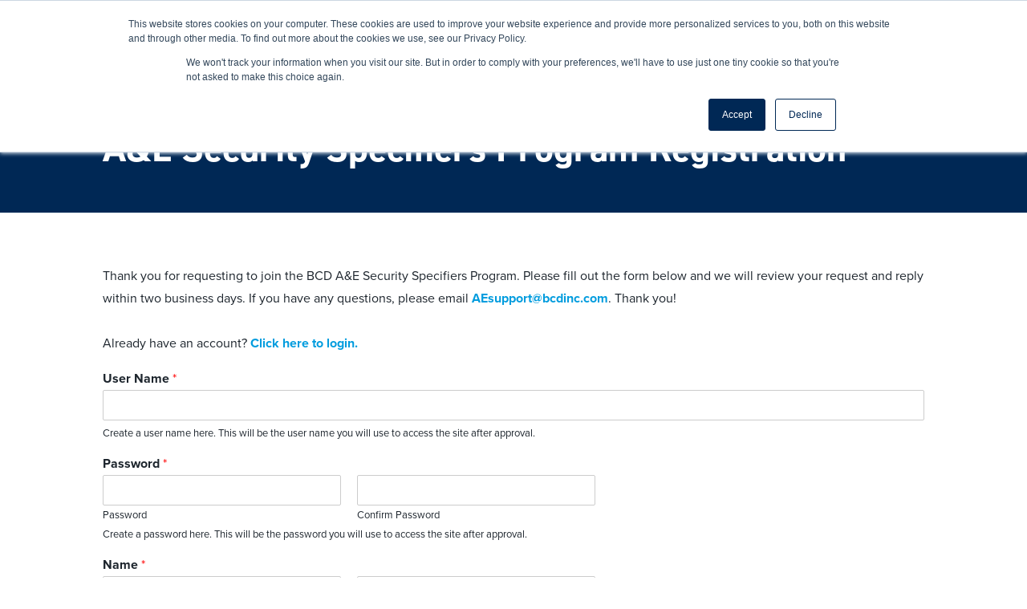

--- FILE ---
content_type: text/html; charset=utf-8
request_url: https://www.google.com/recaptcha/api2/aframe
body_size: 184
content:
<!DOCTYPE HTML><html><head><meta http-equiv="content-type" content="text/html; charset=UTF-8"></head><body><script nonce="X25549CcGNdAILyh6JVkfg">/** Anti-fraud and anti-abuse applications only. See google.com/recaptcha */ try{var clients={'sodar':'https://pagead2.googlesyndication.com/pagead/sodar?'};window.addEventListener("message",function(a){try{if(a.source===window.parent){var b=JSON.parse(a.data);var c=clients[b['id']];if(c){var d=document.createElement('img');d.src=c+b['params']+'&rc='+(localStorage.getItem("rc::a")?sessionStorage.getItem("rc::b"):"");window.document.body.appendChild(d);sessionStorage.setItem("rc::e",parseInt(sessionStorage.getItem("rc::e")||0)+1);localStorage.setItem("rc::h",'1769615763787');}}}catch(b){}});window.parent.postMessage("_grecaptcha_ready", "*");}catch(b){}</script></body></html>

--- FILE ---
content_type: text/css
request_url: https://www.bcdvideo.com/wp-content/themes/divi-child/style.css?ver=4.27.5
body_size: 4978
content:
/*
 Theme Name:     Divi Child
 Theme URI:      https://www.elegantthemes.com/gallery/divi/
 Description:    Divi Child Theme
 Author:         Elegant Themes
 Author URI:     https://www.elegantthemes.com
 Template:       Divi
 Version:        1.0.0
*/
 
 
/* =Theme customization starts here
------------------------------------------------------- */

/* 1. TYPOGRAPHY */
body {
	font-family: 'proxima-nova',sans-serif;
	font-size: 1em;
	line-height: 1.75em;
	font-weight: 400;
	color: #1d252d;
font-variant-ligatures: no-common-ligatures;
}
.et_pb_bg_layout_light .et_pb_portfolio_item .post-meta, .et_pb_bg_layout_light .et_pb_portfolio_item .post-meta a, .et_pb_bg_layout_light .et_pb_post .post-meta, .et_pb_bg_layout_light .et_pb_post .post-meta a, .et_pb_bg_layout_light .et_pb_post p, .et_pb_bg_layout_light p.et_pb_title_meta_container, .et_pb_bg_layout_light p.et_pb_title_meta_container a {
    color: #1d252d;
}
p {
    padding-bottom: 1.1em;
}
a, h1 a, h2 a, h3 a, h4 a, h5 a, h6 a {
	text-decoration:underline;
	font-weight:700;
	color:#009cde;
	transition: all .5s ease-in-out;}
h1 a, h2 a, h3 a, h4 a, h5 a, h6 a, .et_pb_bg_layout_light .et_pb_widget a {
	text-decoration:none;
color:#009cde;
}
.et_pb_widget a, .posted_in a, .et_pb_member_social_links a {
		color:#009cde;
}

a:hover {
	transition: all .5s ease-in-out;
	color:#44d62c;
	cursor:pointer;
}
#footer-widgets .footer-widget a:hover,.et_pb_member_social_links a:hover {	color:#44d62c;}
.subheader {
	font-family: 'proxima-nova',sans-serif;
	font-size: 1.4em;
	line-height: 1.3em;
	font-weight: 600;
	color: #0057b7;
}
.et_pb_bg_layout_dark .subheader {
	color: #a2aaad;
}
h1 {
	font-family: din-2014, sans-serif;
	font-size: 3em;
	line-height:1.25em;
	font-weight: 700;
	color: #002855;
	margin-bottom:10px;
}
.et_pb_column_1_3 h1, .et_pb_column_1_4 h1, .et_pb_column_1_5 h1, .et_pb_column_1_6 h1, .et_pb_column_2_5 h1{
	font-size: 3em;
}
h2 {
	font-family: din-2014, sans-serif;
	font-size:2.5em;
	line-height:1.25em;
	font-weight:700;
	color:#002855;
}
.et_pb_column_1_3 h2, .et_pb_column_1_4 h2, .et_pb_column_1_5 h2, .et_pb_column_1_6 h2, .et_pb_column_2_5 h2 {
    font-size: 2.5em;
}
/* centered header with lines - uses CSS Grid syntax*/
h2.centered {
display: grid;
grid-template-columns: minmax(20px, 1fr) auto minmax(20px, 1fr);
align-items: center;
text-align: center;
font-weight:600;
letter-spacing:3px;
grid-gap: 20px;
width: 100%;
	font-family: 'proxima-nova',sans-serif;
	font-size: 2.1em;
	color:#000000;
	text-transform:uppercase;
padding-bottom: 0;
}
h2.centered:before {
content: '';
background: linear-gradient(
90deg
, rgba(68,214,44,1) 0%, rgba(0,156,222,1) 33%, rgba(0,87,183,1) 67%, rgba(0,40,85,1) 100%);
    display: block;
    height: 2px;
	border:none;
}
h2.centered:after {
content: '';
background: linear-gradient(
90deg, rgba(0,40,85,1) 0%, rgba(0,87,183,1) 33%, rgba(0,156,222,1) 67%, rgba(68,214,44,1) 100%) ;
    display: block;
    height: 2px;
	border:none;
}
/* centered header with lines - uses CSS Grid syntax*/
h2.centered-dark {
display: grid;
grid-template-columns: minmax(20px, 1fr) auto minmax(20px, 1fr);
align-items: center;
text-align: center;
font-weight:600;
letter-spacing:3px;
grid-gap: 20px;
width: 100%;
	font-family: 'proxima-nova',sans-serif;
	font-size: 2.1em;
	color:#ffffff;
	text-transform:uppercase;
padding-bottom: 0;
}
h2.centered-dark:before {
content: '';
background: linear-gradient(
90deg
, rgba(68,214,44,1) 0%, rgba(0,156,222,1) 50%, rgba(0,87,183,1) 100%);
    display: block;
    height: 2px;
	border:none;
}
h2.centered-dark:after {
content: '';
background: linear-gradient(
90deg, rgba(0,87,183,1) 0%, rgba(0,156,222,1) 50%, rgba(68,214,44,1) 100%) ;
    display: block;
    height: 2px;
	border:none;
}
/* h2 styles for woocommerce pages
h2.woocommerce-loop-product__title:after {
	padding-top:0px;
}
h2.woocommerce-loop-category__title:after {
	padding-top:0px;
}*/
/* h2 styles for tablet & mobile */
h3 {
	font-family: din-2014, sans-serif;
	font-size: 2em;
	line-height: 1.25em;
	font-weight: 700;
	color: #002855;
}
.et_pb_column_1_3 h3, .et_pb_column_1_4 h3, .et_pb_column_1_5 h3, .et_pb_column_1_6 h3, .et_pb_column_2_5 h3 {
		font-size: 2em;
}
h4 {
	font-family: din-2014, sans-serif;
	font-size: 1.75em;
	line-height: 36px;
	font-weight: 700;
	color: #1d252d;
}
.et_pb_column_1_3 h4, .et_pb_column_1_4 h4, .et_pb_column_1_5 h4, .et_pb_column_1_6 h4, .et_pb_column_2_5 h4 {
    font-size: 1.75em;
}

h5,.et_pb_column_1_3 h5, .et_pb_column_1_4 h5, .et_pb_column_1_5 h5, .et_pb_column_1_6 h5, .et_pb_column_2_5 h5 {
	font-family: din-2014, sans-serif;
	font-size: 1.5em;
	line-height: 32px;
	font-weight: 700;
	color: #1d252d;
}
h6 {
	font-family: din-2014, sans-serif;
	font-size: 1.25em;
	line-height: 30px;
	font-weight: 700;
	text-transform: uppercase;
	color: #1d252d;
}
/* white headline class */
.white-text h1, .white-text h2, .white-text h3,.white-text h4, .white-text h5, .white-text h6 {color:#ffffff;}

/* 2. PRODUCTS */
.flex-viewport {
border: 1px #cccccc solid;
}
.flex-active{
	border: 2px #009cde solid;
}
.flex-control-nav li:hover {
	border: 2px #009cde solid;
}
.flex-control-nav li{
	border: 1px #cccccc solid
}
.icon-key-features {
    color: #1d252d;
    font-weight: normal;
	padding-bottom: 15px
 !important;
}
.product-footnote {
    font-size: 12px;
	font-weight:normal;
    line-height: 18px;
    font-style: italic;
	color: #1d252d;
}

/* 3. HEADER */
#logo {
    width: auto !important;
}

#main-header:after {
    content:"";
    background: linear-gradient(90deg, rgba(0,40,85,1) 0%, rgba(0,87,183,1) 33%, rgba(0,156,222,1) 67%, rgba(68,214,44,1) 100%);
    display: block;
    height:4px;
    width: 100%;
    position: absolute;
    bottom: 0;
}
#top-menu li li li a {
    text-transform: none;
}
#top-menu li li a {
    padding: 9px 10px;
    width: 200px;
	font-size:14px;
    line-height: 1.5em;
    border-bottom: 1px solid #ccc;
}
#et-secondary-menu>ul>li>a:hover, #top-menu-nav>ul>li>a:hover {
    opacity: 1;
color:#44d62c;
}

#top-menu li li a:hover {
	background-color:#eee;
	color:#44d62c;
	opacity:1;
}
.et_header_style_left .et-fixed-header #et-top-navigation nav>ul>li>a:hover,#top-menu li li a:hover,
#top-menu li li li a:hover {
color:#44d62c !important;
}
#top-menu li .menu-item-has-children>a:first-child {
    padding-right: 10px;
}
#top-menu li li li:last-child a {border:none;}
#et-secondary-nav .menu-item-has-children>a:first-child, #top-menu .menu-item-has-children>a:first-child {
    padding-right: 0px;
}
#top-menu > li:last-child .sub-menu {
right: 0px !important;
}
/*#top-menu > li:nth-last-child(2) .sub-menu {
right: 0px !important;
}*/
#et-secondary-nav .menu-item-has-children>a:first-child:after, #top-menu .menu-item-has-children>a:first-child:after {
    position: relative;
    content: none;
}
.nav li ul{border-top:none;}
.nav li li ul {
    z-index: 1000;
    top: -20px;
    left: 240px;
}
.et_mobile_menu li li {
    padding-left: 0;
}
/* hide shopping cart icon from main nav */
.et-cart-info {
	display:none;
}
/* video dark overlay */
.et_pb_section_video_bg:before {
  content:"";
  position: absolute;
  top:0;
  left:0;
  height:100%;
  width:100%;
background: rgb(0,0,0,0.8);
background: linear-gradient(90deg, rgba(0,0,0,0.8) 0%, rgba(0,0,0,0.55) 100%);
	z-index:9;
}
/* Change Menu Breakpoint for default menu */
@media only screen and (max-width: 1170px) {
 #et_mobile_nav_menu {
	display: block;
}
 
#top-menu {
	display: none;
}}

/* 4. FOOTER */
#main-footer:before {
    content:"";
    background: linear-gradient(90deg, rgba(0,40,85,1) 0%, rgba(0,87,183,1) 33%, rgba(0,156,222,1) 67%, rgba(68,214,44,1) 100%);
    display: block;
    height:4px;
    width: 100%;
    position: absolute;
    top:4;
}
#footer-widgets .footer-widget li a:hover {
    color: #44D62E;
}
.et_pb_gutters3.et_pb_footer_columns3 .footer-widget .fwidget {
    margin-bottom: 2.5%;
}
#main-footer {
background-image:url("https://www.bcdvideo.com/wp-content/uploads/2021/02/BCDVideo-Hex-Grid.png");
background-repeat:no-repeat;
background-position: bottom right;
}
#footer-widgets .footer-widget li:before {border:none;}
#footer-widgets .footer-widget li {padding-left:0px;}
.et-social-linkedin a.icon:before {
    content: "\e09d";
}
.et-social-youtube a.icon:before {
     content: "\e0a3";
} 

/* 5. BUTTONS */

/* Buttons side by side */
.button-inline .et_pb_button_module_wrapper {
display: inline-block;
padding-bottom: 5px;
margin: 0 15px 0 0;
}

.et_pb_button:after {content:none;}
div.wpforms-container-full .wpforms-form input[type=submit], div.wpforms-container-full .wpforms-form button[type=submit], div.wpforms-container-full .wpforms-form .wpforms-page-button,.gform_legacy_markup_wrapper .gform_footer input.button, .gform_legacy_markup_wrapper .gform_footer input[type=submit], .gform_legacy_markup_wrapper .gform_page_footer input.button, .gform_legacy_markup_wrapper .gform_page_footer input[type=submit], .et_pb_button, .gform_wrapper.gravity-theme .gform_footer button, .gform_wrapper.gravity-theme .gform_footer input, .gform_wrapper.gravity-theme .gform_page_footer button, .gform_wrapper.gravity-theme .gform_page_footer input, .hs-form__actions__submit, .hs-form__actions__next {
padding: 13px 30px 12px !important;
	font-size: 18px;
    background-color: rgb(68, 214, 44);
    color: #ffffff !important;
    font-weight: 700 !important;
    text-transform: uppercase !important;
	text-decoration:none;
    margin-right: auto !important;
    margin-left: auto !important;
    border-radius: 30px!important;
    border-width: 0px !important;
		transition: all .75s ease-in-out;!important;
}
div.wpforms-container-full .wpforms-form input[type=submit]:hover, div.wpforms-container-full .wpforms-form button[type=submit]:hover, div.wpforms-container-full .wpforms-form .wpforms-page-button:hover, .gform_legacy_markup_wrapper .gform_footer input.button:hover, .gform_legacy_markup_wrapper .gform_footer input[type=submit]:hover, .gform_legacy_markup_wrapper .gform_page_footer input.button:hover, .gform_legacy_markup_wrapper .gform_page_footer input[type=submit]:hover, .et_pb_button:hover, .et_pb_bg_layout_light.et_pb_button:hover, .et_pb_bg_layout_light .et_pb_button:hover, .et_pb_contact_reset:hover, .et_pb_contact_submit:hover, .et_pb_pricing_table_button:hover,.gform_wrapper.gravity-theme .gform_footer button:hover, .gform_wrapper.gravity-theme .gform_footer input:hover, .gform_wrapper.gravity-theme .gform_page_footer button:hover, .gform_wrapper.gravity-theme .gform_page_footer input:hover, .hs-form__actions__submit:hover, .hs-form__actions__next:hover {
	    transition: all .75s ease-in-out;
	background-color:#36a923;
}
/* 6. WIDGETS */
.et_pb_widget_area_left {
  border:none;  
	padding: 30px 25px 0 30px;
}
.et_pb_widget_area_left p {
    font-size: .85em;
	line-height: 1.7em;
}

.et_pb_widget_area .et_pb_widget a {
	text-decoration:underline;
	font-weight:700;
	color:#009cde;
	transition: all .5s ease-in-out;
}
.et_pb_widget_area .et_pb_widget a:hover {
	transition: all .5s ease-in-out;
	color:#44d62c;
}
/* 7. SECTIONS */
.top-border-gradient:before {
content: '';
background: linear-gradient(
90deg, rgba(68,214,44,1) 0%, rgba(0,156,222,1) 33%, rgba(0,87,183,1) 67%, rgba(0,40,85,0) 100%) ;
    display: block;
    height: 2px;
	border:none;
	margin-bottom:15px;
}
@media only screen and (min-width: 1350px) {
.et_pb_section {
    padding: 30px 0 35px;
}
	
}
@media (min-width: 981px) {
	.et_pb_section {
    padding: 30px 0 35px;
}
}
@media (max-width: 980px) {
	.et_pb_section {
    padding: 30px 0 35px;
}
}

/* 8. PRODUCTS */
.et-db #et-boc .et-l .et_pb_wc_related_products ul.products li.product {
    margin: 0 3.8% 0 0;
}

div[itemprop="description"] {
	text-transform:none;
}
div[itemprop="description"] p a:last-child {
    text-decoration: underline!important;
}
div[itemprop="description"] .subheader {
   font-size:1.5em;
padding-bottom:10px;
}
div[itemprop="description"] h4 {
padding-bottom:0;
}
div[itemprop="description"] ul {
  padding-left:1em !important; 
	list-style:disc outside !important;
	font-weight:400;
		color: #1d252d;
}
div[itemprop="description"] li {
	list-style:disc outside !important;
}
.woocommerce div.product {
    padding-bottom: 0;
    border-bottom:none;
}
.et-db #et-boc .et-l .et_pb_wc_related_products_0.et_pb_module .et_shop_image {
    margin-bottom: 15px;
}
/* 9. BLOG/NEWS */
.et_pb_post {
    margin-bottom: 30px;
    border-bottom: 1px solid #ccc;
    padding-bottom: 30px;
}
.et_pb_gutters3 .et_pb_column_3_4 .et_pb_blog_grid .column.size-1of2 .et_pb_post, .et_pb_gutters3.et_pb_row .et_pb_column_3_4 .et_pb_blog_grid .column.size-1of2 .et_pb_post {
    padding: 20px;
}

/* 10. TABS & ACCORDIONS */
ul.et_pb_tabs_controls {
    background-color: #fff;
    border: none;
}
.et_pb_tabs_controls li {
    border-bottom: 1px solid #fff;
    border-right: 1px solid #fff;
}
.et_pb_tabs_0.et_pb_tabs .et_pb_tabs_controls li a:hover {
    color: #44d62c!important;
}
.et_pb_tabs_controls li {
    border-bottom: 1px solid #fff;
}
.et_pb_toggle_open .et_pb_toggle_title:before {
	display: block !important;
	content: "\e04f";
}
.et_pb_toggle_close .et_pb_toggle_title, .et_pb_toggle_close h5.et_pb_toggle_title {    color: #002855;}
.et_pb_toggle_open h5.et_pb_toggle_title {color:#0057b7;}
h5.et_pb_toggle_title:hover {    color: #44d62c!important;
	transition: all .5s ease-in-out;}
/* 11. MEMBER PAGES */
.entry-content .et_pb_member_social_links {
    margin-top: 10px;
}
/* 12. PRICING MODULE */
.et_pb_pricing li{
	padding-bottom:1.25em;
}
.et_pb_pricing li:first-child {
		padding: 0 0 15px 0px;
    position: relative;
    font-size: 18px;
	font-weight: 600;
    line-height: 1.25em;
}
.et_pb_pricing li:first-child span:before {
    border-style: none;
    content: "";
    position: absolute;
}
/* 13. HUBSPOT FORMS */
.hs-form * {
	font-family:'proxima-nova',sans-serif !important;
	color: #1D252D;
}
.hs-form__field, .hs-form__field__label, .hs-form__richtext {
  	font-family: 'proxima-nova',sans-serif;  
	color: #1D252D;
}
.hs-button {
padding: 13px 30px 12px !important;
	font-size: 18px;
    background-color: rgb(68, 214, 44);
    color: #ffffff !important;
    font-weight: 700 !important;
    text-transform: uppercase !important;
	text-decoration:none;
    margin-right: auto !important;
    margin-left: auto !important;
    border-radius: 30px!important;
    border-width: 0px !important;
	cursor:pointer;
transition: all .75s ease-in-out;!important;
}

.hs-button:hover {
	transition: all .75s ease-in-out;
	background-color:#36a923;
	cursor:pointer;
}
.hbspt-form label {
	font-size:16px;
	width:130px;
	color:#33475b;
	display:block;
	float:none;
	width:auto;
	font-weight:700;
	line-height:20px;
	padding-top:0;
	margin-bottom:4px;
	font-family:'proxima-nova',sans-serif !important;
}
.hs-video-form label {
	color:#fff !important
}
.hs-video-form .hs-back-button { 
	background-color:#fff;
	width:20%;
	height:38px;
	margin-right:10px;
	border:1px solid;
	-webkit-border-radius:3px;-moz-border-radius:3px;
	-ms-border-radius:3px;
	border-radius:3px;
}
.hs-video-form .hs-button { 
	width:70%;
}
.hs-video-form .hs-button span { 
	font-size:15px
}
.hs-video-form .hs-richtext {
	color:#fff !important;
}
.hs-video-form .legal-consent-container { 
	max-height:180px !important;
	overflow-y:scroll !important;
}
.hs-video-form .legal-consent-container:after { 
	content:"";
	display:block;
	height:100px;
	width:100%
}
.hs-video-form .legal-consent-wrapper {
	position:relative
}
.hs-video-form .legal-consent-overlay {
	position:absolute;
	pointer-events:none;
	left:0;
	bottom:0;
	height:100px;
	width:100%;
	background:linear-gradient(to bottom, rgba(255, 255, 255, 0) 0%, #292929 100%);
}
.hs-error-msgs label {
	color:#f2545b
}
.hs-input {
	display:inline-block;
	width:90%;
	max-width:500px;
	height:40px;
	padding:9px 10px;
	font-family:'proxima-nova',sans-serif !important;
	font-size:16px;
	font-weight:normal;
	line-height:22px;
	color:#33475b;
	border:1px solid #cbd6e2;
	box-sizing:border-box;-webkit-border-radius:3px;
	-moz-border-radius:3px;
	-ms-border-radius:3px;
	border-radius:3px;
}
.hs-input:not([type=file]) {
	background-color:#f5f8fa;
}
.hs-input[type=checkbox],.hs-input[type=radio] {
	cursor:pointer;
	width:auto;
	height:auto;
	padding:0;
	margin:3px 8px 3px 0px;
	line-height:normal;
	border:none;
}
.hs-input[type=file] {
	padding:initial;
	border:initial;
	line-height:initial;
	box-shadow:none;
}
select.is-placeholder {
	color:#bfbfbf;
}
select.is-placeholder:focus {
	color:#33475b;
}
.hs-input:-moz-placeholder {
	color:#bfbfbf;
}
.hs-input::-webkit-input-placeholder {
	color:#bfbfbf;
}
.hs-input option:disabled {
	color:#bfbfbf;
}
.hs-input input,.hs-input textarea {
	transition:border .2s linear;
}
.hs-input:focus {
	outline:none;
	border-color:rgba(82,168,236,.8);
}
textarea.hs-input {
	height:auto;
}
select[multiple].hs-input {
	height:inherit;
}
input.hs-input.error,div.field.error input,div.field.error textarea,div.field.error .chzn-choices,textarea.hs-input.error,select.hs-input.error {
	border-color:#c87872;
}
input.hs-input.error:focus,div.field.error input:focus,div.field.error textarea:focus,div.field.error .chzn-choices:focus,textarea.hs-input.error:focus,select.hs-input.error:focus {
	border-color:#b9554d;
}
.actions {
	margin-top:18px;
	margin-bottom:18px;
	padding:17px 0px;
}
.inputs-list {
	margin:0 0 5px;
	width:100%;
	padding-left:5px;
	padding-bottom:5px !important;
}
.inputs-list>li {
	display:block;
	padding:0;
	width:100%;
	padding-top:0;
}
.inputs-list label {
	float:none;
	width:auto;
	padding:0;
	line-height:18px;
	white-space:normal;
	font-weight:normal;
}
.inputs-list:first-child {
	padding-top:6px;
}
.inputs-list>li+li {
	padding-top:2px;
}
ul.no-list {
	list-style:none;
}
.field {
	margin-bottom:18px;
}
.hs-field-desc {
	color:#7c98b6;
	margin:0px 0px 6px;
	font-size:11px;
	font-family:'proxima-nova',sans-serif !important;
}
.hs-form-required {
	color:red;
}
.hs-richtext {
	margin-bottom:3px;
	font-family:'proxima-nova',sans-serif !important;
	line-height:22px;
	font-size:13px;
	color:#33475b;
}
.hs-richtext hr {
	margin-left:0;
	width:91%;
}
.hs-custom-style .hs-dependent-field>div input.hs-input:not([type=checkbox]):not([type=radio]) {
	width:90%;
}
.hs-custom-style .hs-dependent-field>div input.hs-input:not([type=checkbox]):not([type=radio]) {
	width:90%;
}
form.hs-form-rtl .field {
	flex:0 1 100%;
}
form.hs-form-rtl .hs-input[type=checkbox],form.hs-form-rtl .hs-input[type=radio] {
	margin:3px 5px 3px 5px;
}
form.hs-form-rtl fieldset {
	display:flex;
}
form.hs-form-rtl fieldset[class^=form-columns-] .input {
	margin-right:0px;
}
form.hs-form-rtl ul {
	padding:0px;
}
form.hs-form-rtl .legal-consent-container .hs-form-booleancheckbox-display {
	display:flex;
}
form.hs-form-rtl .legal-consent-container .hs-form-booleancheckbox-display input {
	width:auto;
	float:none;
}
form.hs-form-rtl .legal-consent-container .hs-form-booleancheckbox-display>span {
	display:inline-block;
	margin-left:0px;
}
form.hs-form-rtl .hs-dependent-field {
	display:flex;
	flex:0 1 100%;
	flex-wrap:wrap;
}
.email-correction,.email-validation {
	padding-top:3px;
	font-size:12px;
	font-family:'proxima-nova',sans-serif !important;
}
.email-correction a,.email-validation a {
	cursor:pointer;
}
@media(max-width: 400px),(min-device-width: 320px)and (max-device-width: 480px) {
	.email-correction form .form-columns-2 .hs-form-field,.email-correction form .form-columns-3 .hs-form-field,.email-validation form .form-columns-2 .hs-form-field,.email-validation form .form-columns-3 .hs-form-field {
		float:none;
		width:100%;
		}
	.email-correction form .form-columns-2 .hs-form-field .hs-input,.email-correction form .form-columns-3 .hs-form-field .hs-input,.email-validation form .form-columns-2 .hs-form-field .hs-input,.email-validation form .form-columns-3 .hs-form-field .hs-input {
		width:90%; 
		}
	.email-correction form .form-columns-2 .hs-form-field input[type=checkbox],.email-correction form .form-columns-2 .hs-form-field input[type=radio],.email-correction form .form-columns-3 .hs-form-field input[type=checkbox],.email-correction form .form-columns-3 .hs-form-field input[type=radio],.email-validation form .form-columns-2 .hs-form-field input[type=checkbox],.email-validation form .form-columns-2 .hs-form-field input[type=radio],.email-validation form .form-columns-3 .hs-form-field input[type=checkbox],.email-validation form .form-columns-3 .hs-form-field input[type=radio] {
		width:24px;
		}
	}
.hs-button,.hs-form-field input[type=text],.hs-form-field input[type=email],.hs-form-field input[type=phone],.hs-form-field input[type=number],.hs-form-field input[type=tel],.hs-form-field input[type=date],.hs-form-field textarea {
	-webkit-appearance:none;
	-moz-appearance:none;
}
.hs-default-font-element,.hs-main-font-element {
	font-family:'proxima-nova',sans-serif !important;
}
.fn-date-picker .pika-table {
    width: 100%;
    border-collapse: collapse;
    border-spacing: 0;
    border: 0;
}
.fn-date-picker.pika-single {
	z-index:9999;
	display:block;
	position:relative;
	color:#333;
	background:#fff;
	border:1px solid #ccc;
	border-bottom-color:#bbb;
	font-family:'proxima-nova',sans-serif !important;
	*zoom:1;
}
.fn-date-picker.pika-single.is-hidden {
	display:none;
}
.fn-date-picker.pika-single.is-bound {
	position:absolute;
	box-shadow:0 5px 15px -5px rgba(0,0,0,.5);
}
.fn-date-picker.pika-single:after,.fn-date-picker.pika-single:before {
	content:" ";
	display:table;
}
.fn-date-picker.pika-single:after {
	clear:both;
}
.fn-date-picker .pika-lendar {
	float:left;
	width:240px;
	margin:8px;
}
.fn-date-picker .pika-title {
	position:relative;
	text-align:center
}
.fn-date-picker .pika-title select {
	cursor:pointer;
	position:absolute;
	z-index:9998;
	margin:0;
	left:0;
	top:5px;
	filter:alpha(opacity=0);
	opacity:0;
}
.fn-date-picker .pika-label {
	display:inline-block;
	*display:inline;
	position:relative;
	z-index:9999;
	overflow:hidden;
	margin:0;
	padding:5px 3px;
	font-size:14px;
	line-height:20px;
	font-weight:700;
	background-color:#fff;
}
.fn-date-picker .pika-next,.fn-date-picker .pika-prev {
	display:block;
	cursor:pointer;
	position:relative;
	outline:none;
	border:0;
	padding:0;
	width:20px;
	height:30px;
	text-indent:20px;
	white-space:nowrap;
	overflow:hidden;
	background-color:transparent;
	background-position:50%;
	background-repeat:no-repeat;
	background-size: 75% 75%;
	opacity: .5;
	*position: absolute;
    *top: 0;
}
.fn-date-picker .is-rtl .pika-next, .fn-date-picker .pika-prev {
    float: left;
    background-image: url([data-uri]);
    *left: 0;
}
.fn-date-picker .pika-title select {
    cursor: pointer;
    position: absolute;
    z-index: 9998;
    margin: 0;
    left: 0;
    top: 5px;
    filter: alpha(opacity=0);
    opacity: 0;
}
.fn-date-picker .pika-select {
    display: inline-block;
    *display: inline;
}
.fn-date-picker .pika-table th {
    color: #999;
    font-size: 12px;
    line-height: 25px;
    font-weight: 700;
    text-align: center;
}
.fn-date-picker .pika-table td, .fn-date-picker .pika-table th {
    width: 14.285714285714286%;
    padding: 0;
}
.fn-date-picker .pika-button {
    cursor: pointer;
    display: block;
    -moz-box-sizing: border-box;
    box-sizing: border-box;
    outline: none;
    border: 0;
    margin: 0;
    width: 100%;
    padding: 5px;
    color: #666;
    font-size: 12px;
    line-height: 15px;
    text-align: right;
    background: #f5f5f5;
}
.hs-custom-style>div input:not([type=image]):not([type=submit]):not([type=button]):not([type=radio]):not([type=checkbox]):not([type=file]), .hs-custom-style fieldset input:not([type=image]):not([type=submit]):not([type=button]):not([type=radio]):not([type=checkbox]):not([type=file]) {
    box-sizing: border-box;
    padding: 0 15px;
    min-height: 27px;
}
.hs-custom-style>div>div:last-of-type .hs-input:not([type=checkbox]):not([type=radio]), .hs-custom-style fieldset>div:last-of-type .hs-input:not([type=checkbox]):not([type=radio]) {
    width: 100%;
    max-width: 100%;
}
.hs-form p:not(.has-background):last-of-type {
    padding-bottom: 15px;
}
body .grecaptcha-badge {
    visibility: visible;
}

--- FILE ---
content_type: text/css
request_url: https://www.bcdvideo.com/wp-content/et-cache/33476/et-core-unified-deferred-33476.min.css?ver=1768636090
body_size: -262
content:
.et_pb_section_0.et_pb_section{padding-top:50px;padding-bottom:30px;margin-top:0px;margin-bottom:0px;background-color:#002855!important}.et_pb_row_0.et_pb_row{padding-top:0px!important;padding-bottom:0px!important;margin-top:0px!important;margin-bottom:0px!important;padding-top:0px;padding-bottom:0px}.et_pb_post_title_0 .et_pb_title_container h1.entry-title,.et_pb_post_title_0 .et_pb_title_container h2.entry-title,.et_pb_post_title_0 .et_pb_title_container h3.entry-title,.et_pb_post_title_0 .et_pb_title_container h4.entry-title,.et_pb_post_title_0 .et_pb_title_container h5.entry-title,.et_pb_post_title_0 .et_pb_title_container h6.entry-title{font-size:3em;color:#FFFFFF!important}.et_pb_section .et_pb_post_title_0.et_pb_post_title{margin-top:0px!important;margin-bottom:0px!important;padding-top:0px!important;padding-bottom:0px!important}.et_pb_section_1.et_pb_section{padding-top:5px}